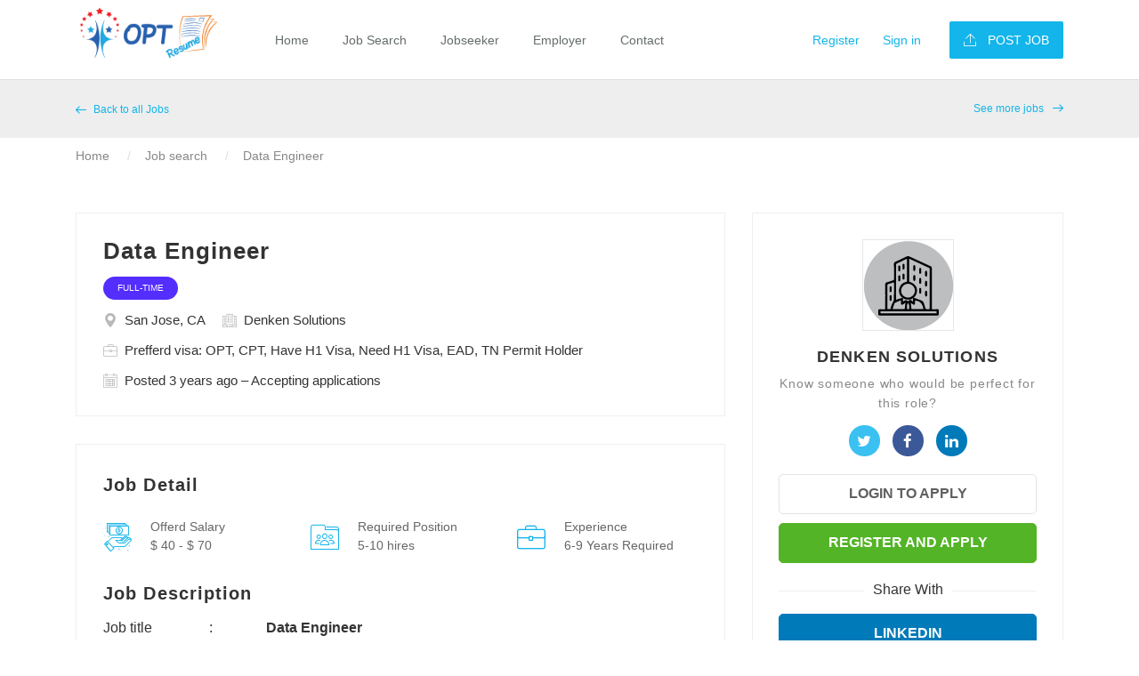

--- FILE ---
content_type: text/html; charset=UTF-8
request_url: https://www.optresume.com/data-engineer-job-in-san-jose-ca-jobid-406
body_size: 6547
content:
<!DOCTYPE html>
<html lang="en">
<head>
    <meta name="viewport" content="width=device-width,minimum-scale=1,initial-scale=1" />
<meta http-equiv="Content-Type" content="text/html; charset=utf-8">
<meta http-equiv="X-UA-Compatible" content="IE=edge">
<title>Data Engineer Job In Denken Solutions At San Jose, CA</title>
<meta name="description" content="Click To Apply For Data Engineer Jobs Posted By Denken Solutions View Job Description,Job Type, Experience For Data Engineer Jobs In San Jose, CA And Apply Now To Get Hired."/>
<link rel="canonical" href="https://www.optresume.com/data-engineer-job-in-san-jose-ca-jobid-406">					
                     
										<meta name="robots" content="index,follow" />
                                            

													<link rel="amphtml" href="https://www.optresume.com/amp/data-engineer-job-in-san-jose-ca-jobid-406" />
	

<style>.googlediv{text-align: center;width: 100%;height: auto;clear: both;margin: 10px 0 10px 0;padding: 0;}.box-list { margin: 20px 0;}</style>
<link rel="shortcut icon" href="https://www.optresume.com/assets/images/favicon.ico" type="image/ico">
<link rel="icon" href="https://www.optresume.com/assets/images/favicon.ico" type="image/ico">
<link rel="preload"  href="https://www.optresume.com/assets/css/one.css" as="style" />
<link href="https://www.optresume.com/assets/css/one.css" rel="stylesheet">
												
														<!-- Global site tag (gtag.js) - Google Analytics -->
														<script async src="https://www.googletagmanager.com/gtag/js?id=UA-155156293-1"></script>
														<script>
														window.dataLayer = window.dataLayer || [];

														function gtag() {
															dataLayer.push(arguments);
														}
														gtag('js', new Date());
														gtag('config', 'UA-155156293-1');
														</script>
<script type="application/ld+json">{"@context": "http://schema.org","@type": "JobPosting","title": "Data Engineer","datePosted": "2022-04-29T17:58:38-0400","description":"<p>Job title&nbsp;&nbsp;&nbsp;&nbsp;&nbsp;&nbsp;&nbsp;&nbsp;&nbsp;&nbsp;&nbsp;&nbsp;&nbsp;&nbsp;&nbsp; :&nbsp;&nbsp;&nbsp;&nbsp;&nbsp;&nbsp;&nbsp;&nbsp;&nbsp;&nbsp;&nbsp;&nbsp;&nbsp;&nbsp; Data Engineer<\/p><p>Location&nbsp;&nbsp;&nbsp;&nbsp;&nbsp;&nbsp;&nbsp;&nbsp;&nbsp;&nbsp;&nbsp;&nbsp;&nbsp;&nbsp; :&nbsp;&nbsp;&nbsp;&nbsp;&nbsp;&nbsp;&nbsp;&nbsp;&nbsp;&nbsp;&nbsp;&nbsp;&nbsp;&nbsp; San Jose, CA<\/p><p>Duration&nbsp;&nbsp;&nbsp;&nbsp;&nbsp;&nbsp;&nbsp;&nbsp;&nbsp;&nbsp;&nbsp;&nbsp;&nbsp; :&nbsp;&nbsp;&nbsp;&nbsp;&nbsp;&nbsp;&nbsp;&nbsp;&nbsp;&nbsp;&nbsp;&nbsp;&nbsp;&nbsp; 12+ months<\/p><p>Type&nbsp;&nbsp;&nbsp;&nbsp;&nbsp;&nbsp;&nbsp;&nbsp;&nbsp;&nbsp;&nbsp;&nbsp;&nbsp;&nbsp;&nbsp;&nbsp;&nbsp;&nbsp;&nbsp;&nbsp;&nbsp; :&nbsp;&nbsp;&nbsp;&nbsp;&nbsp;&nbsp;&nbsp;&nbsp;&nbsp;&nbsp;&nbsp;&nbsp;&nbsp;&nbsp; W2 (Full-Time)<\/p><p>&nbsp;<\/p><p>Job Description:<\/p><ul><li>Analyse, extract, transform and load data from multiple internal and external sources into a Snowflake warehouse to support a business intelligence team.<\/li><li>Use API calls and SQL to extract data. Use SQL to transform and load data.<\/li><li>Use Airflow running in Google Cloud to orchestrate data flows.<\/li><li>Participate in daily team huddles.<\/li><li>Collaborate with report developers to create useful target tables and views.<\/li><li>Collaborate with product owners, release managers and QA staff to validate and promote code to production.<\/li><li>Update a JIRA Kanban board some weeks and sprint board other weeks.<\/li><\/ul><p>Required Experience<\/p><ul><li>SQL language<\/li><li>Python<\/li><li>Git<\/li><li>Linux<\/li><\/ul><p>Preferred Experience<\/p><ul><li>Google Cloud Platform<\/li><li>Airflow<\/li><li>Snowflake<\/li><\/ul>Job Requirement<p>?Thanks and Regards.<\/p><p>&nbsp;<\/p><p>Edwin&nbsp;|&nbsp;Sr. IT Recruiter<\/p><p>a:&nbsp;Denken Solutions, Inc.&nbsp;|<\/p>","employmentType": "FULL_TIME","hiringOrganization" : { "@type" : "Organization","name" : "Denken solutions"},"jobLocation" : { "@type": "Place", "address": { "@type": "PostalAddress","addressLocality": "San Jose, CA","addressRegion": "San Jose, CA", "addressCountry": "US"}}}</script>    <link href="https://www.optresume.com/assets/css/job-detail-two.css" rel="stylesheet">
    <style type="text/css">.widget_similarjobs_btn1 {
    right: 0px;
    top: 0px;
    background-color: #12b5ea;
    padding: 6px 8px;
    color: #ffffff;
    text-transform: uppercase;
    border-radius: 4px;
}
.widget_similarjobs_btn2 {
    right: 0px;
    top: 0px;
    background-color: #53b427;
    padding: 6px 8px;
    color: #ffffff;
    text-transform: uppercase;
    border-radius: 4px;
}</style>
</head>

<body>
    
    <!-- Wrapper -->
    <div class="careerfy-wrapper">

        <!-- Header -->
         <header id="careerfy-header" class="careerfy-header-one">
            <div class="container">
                <div class="row">
                    <aside class="col-md-2"> <a href="https://www.optresume.com/" class="careerfy-logo"><img src="https://www.optresume.com/assets/images/logo.png" alt="OPTResume.com"></a> </aside>
                    <aside class="col-md-6">
                        <nav class="careerfy-navigation">
                            <div class="navbar-header">
                                <button type="button" class="navbar-toggle collapsed" data-toggle="collapse" data-target="#careerfy-navbar-collapse-1" aria-expanded="false">
                                    <span class="icon-bar"></span>
                                    <span class="icon-bar"></span>
                                    <span class="icon-bar"></span>
                                </button>
                            </div>
                            <div class="collapse navbar-collapse" id="careerfy-navbar-collapse-1">
                            <ul class="navbar-nav">
                                <li  ><a href="https://www.optresume.com/">Home</a></li>
                                <li  ><a href="https://www.optresume.com/job-search">Job Search</a></li>
                                
                                    <li><a href="https://www.optresume.com/jobseeker/register">Jobseeker</a>
                                        <ul class="sub-menu">
                                            <li><a href="https://www.optresume.com/jobseeker/register">Jobseeker Signup</a></li>
                                            <li><a href="https://www.optresume.com/jobseeker/login">Jobseeker Login</a></li>
                                            <li><a href="https://www.optresume.com/job-placement-program">100% Placement</a></li>
   <li ><a href="https://www.optresume.com/blast-your-resume"> Resume blast</a></li>
  <li ><a href="https://www.optresume.com/prioritize-your-resume">Resume Prioritizing</a></li>
   <li ><a href="https://www.optresume.com/build-your-resume">Resume Writing</a></li>
                                         </ul>
                                    </li>

                                    <li><a href="#">Employer</a>
                                        <ul class="sub-menu">
                                            <li><a href="https://www.optresume.com/employer/register">Employer Signup</a></li>
                                            <li><a href="https://www.optresume.com/employer/login">Employer Login</a></li>
                                             <li><a href="https://www.optresume.com/search-resumes">Search Resumes</a></li>
                                            <li><a href="https://www.optresume.com/resume-packages">Resume Packages</a></li>
                                            
                                            
                                         </ul>
                                    </li>
                                    
                                    <li ><a href="https://www.optresume.com/contact-us">Contact</a></li>
                                </ul>
                            </div>
                      </nav>
                    </aside>
                    <aside class="col-md-4">
                        <div class="careerfy-right">
                            <ul class="careerfy-user-section">
                                <li><a class="careerfy-color" href="https://www.optresume.com/jobseeker/register">Register</a></li>
                                <li><a class="careerfy-color careerfy-open-signup-tab" href="#">Sign in</a></li>
                            </ul>
                            <a href="https://www.optresume.com/employer/register" class="careerfy-simple-btn careerfy-bgcolor"><span> <i class="careerfy-icon careerfy-arrows-2"></i> Post Job</span></a>
                        </div>
                    </aside>
                </div>
            </div>
        </header>
        
        <!-- Header -->
        
        <!-- SubHeader -->
        <div class="careerfy-subheader-style7">
            
            <!-- SubHeader Style7 Top -->
            <div class="careerfy-subheader-style7-top">
                <div class="container">
                    <div class="row">
                        <div class="careerfy-column-12">
                            <a href="https://www.optresume.com/job-search" class="careerfy-left"><i class="careerfy-icon careerfy-arrows22"></i> Back to all Jobs</a>
                            <a href="https://www.optresume.com/job-search" class="careerfy-right">See more jobs <i class="careerfy-icon careerfy-arrows22"></i></a>
                        </div>
                    </div>
                </div>
            </div>
            <!-- SubHeader Style7 Top -->
            <div class="careerfy-breadcrumb-style7">
                <div class="container">
                    <ul>
                        <li><a href="https://www.optresume.com/">Home</a></li>                        
                        <li><a href="https://www.optresume.com/job-search">Job search</a></li>
                        <li><a href="https://www.optresume.com/data-engineer-job-in-san-jose-ca-jobid-406">Data Engineer</a></li>
                    </ul>
                </div>
            </div>

        </div>
        <!-- SubHeader -->

        <!-- Main Content -->
        <div class="careerfy-main-content">
            
            <!-- Main Section -->
            <div class="careerfy-main-section">
                <div class="container">
                    <div class="row">
                      
                        <!-- Job Detail Content -->
                        <div class="careerfy-column-8">
                            <div class="careerfy-typo-wrap">
                                <div class="careerfy-jobdetail-content-list">
                                    <h1>Data Engineer</h1>
                                    <ul>
                                                                 
                            <li><span>Full-Time</span></li>
                                                    </ul>
                            <ul>
                                        
                                        <li><i class="careerfy-icon careerfy-maps-and-flags"></i>San Jose, CA</li>
                                        <li><i class="careerfy-icon careerfy-building"></i> Denken Solutions</li>
                                        <li><i class="careerfy-icon careerfy-briefcase"></i>Prefferd visa: OPT, CPT, Have H1 Visa, Need H1 Visa, EAD, TN Permit Holder</li>
                                        
                                    </ul>
                                    <ul>
                                        <li><i class="careerfy-icon careerfy-calendar-1"></i> Posted 3 years ago – Accepting applications</li>
                                        <!--<li><i class="careerfy-icon careerfy-view"></i> Views 3806</li>-->
                                    </ul>
                                </div>
                                <div class="careerfy-jobdetail-content">
                                    <div class="careerfy-content-title"><span class="h2-title">Job Detail</span></div>
                                    <div class="careerfy-jobdetail-services">
                                        <ul class="careerfy-row">
                                            <li class="careerfy-column-4">
                                                <i class="careerfy-icon careerfy-salary"></i>
                                                <div class="careerfy-services-text">Offerd Salary <small>$ 40 - $ 70</small></div>
                                            </li>
                                            <li class="careerfy-column-4">
                                                <i class="careerfy-icon careerfy-social-media"></i>
                                                <div class="careerfy-services-text">Required Position<small>
                                                5-10 hires</small></div>
                                            </li>
                                            <li class="careerfy-column-4">
                                                <i class="careerfy-icon careerfy-briefcase"></i>
                                                <div class="careerfy-services-text">Experience <small>6-9 Years Required</small>

                                                </div>
                                            </li>
                                           
                                        </ul>
                                    </div>
                                    <div class="careerfy-content-title"><span class="h2-title">Job Description</span></div>
                                    <div class="careerfy-description">
                                         <p>Job title&nbsp;&nbsp;&nbsp;&nbsp;&nbsp;&nbsp;&nbsp;&nbsp;&nbsp;&nbsp;&nbsp;&nbsp;&nbsp;&nbsp;&nbsp; :&nbsp;&nbsp;&nbsp;&nbsp;&nbsp;&nbsp;&nbsp;&nbsp;&nbsp;&nbsp;&nbsp;&nbsp;&nbsp;&nbsp; <strong>Data Engineer</strong></p><p>Location&nbsp;&nbsp;&nbsp;&nbsp;&nbsp;&nbsp;&nbsp;&nbsp;&nbsp;&nbsp;&nbsp;&nbsp;&nbsp;&nbsp; :&nbsp;&nbsp;&nbsp;&nbsp;&nbsp;&nbsp;&nbsp;&nbsp;&nbsp;&nbsp;&nbsp;&nbsp;&nbsp;&nbsp; <strong>San Jose, CA</strong></p><p>Duration&nbsp;&nbsp;&nbsp;&nbsp;&nbsp;&nbsp;&nbsp;&nbsp;&nbsp;&nbsp;&nbsp;&nbsp;&nbsp; :&nbsp;&nbsp;&nbsp;&nbsp;&nbsp;&nbsp;&nbsp;&nbsp;&nbsp;&nbsp;&nbsp;&nbsp;&nbsp;&nbsp; <strong>12+ months</strong></p><p>Type&nbsp;&nbsp;&nbsp;&nbsp;&nbsp;&nbsp;&nbsp;&nbsp;&nbsp;&nbsp;&nbsp;&nbsp;&nbsp;&nbsp;&nbsp;&nbsp;&nbsp;&nbsp;&nbsp;&nbsp;&nbsp; :&nbsp;&nbsp;&nbsp;&nbsp;&nbsp;&nbsp;&nbsp;&nbsp;&nbsp;&nbsp;&nbsp;&nbsp;&nbsp;&nbsp; <strong>W2 (Full-Time)</strong></p><p>&nbsp;</p><p><strong>Job Description:</strong></p><ul><li>Analyse, extract, transform and load data from multiple internal and external sources into a Snowflake warehouse to support a business intelligence team.</li><li>Use API calls and SQL to extract data. Use SQL to transform and load data.</li><li>Use Airflow running in Google Cloud to orchestrate data flows.</li><li>Participate in daily team huddles.</li><li>Collaborate with report developers to create useful target tables and views.</li><li>Collaborate with product owners, release managers and QA staff to validate and promote code to production.</li><li>Update a JIRA Kanban board some weeks and sprint board other weeks.</li></ul><p><strong>Required Experience</strong></p><ul><li>SQL language</li><li>Python</li><li>Git</li><li>Linux</li></ul><p><strong>Preferred Experience</strong></p><ul><li>Google Cloud Platform</li><li>Airflow</li><li>Snowflake</li></ul>                                    </div>
                                    <div class="careerfy-content-title"><span class="h2-title">Job Requirement</span></div>
                                    <div class="careerfy-description">
                                         <p>?Thanks and Regards.</p><p>&nbsp;</p><p><strong>Edwin</strong>&nbsp;<strong>|&nbsp;</strong>Sr. IT Recruiter</p><p><strong>a:&nbsp;</strong>Denken Solutions, Inc.&nbsp;|</p>                                    </div>
                                                                   
                                    <div class="careerfy-content-title"><span class="h2-title">Required skills</span></div>
                                    <div class="careerfy-jobdetail-tags">
                                                                                <a href="https://www.optresume.com/sql-jobs">SQL</a>
                                                                               <a href="https://www.optresume.com/linux-jobs">Linux</a>
                                                                               <a href="https://www.optresume.com/python-jobs">Python</a>
                                                                               <a href="https://www.optresume.com/snowflake-jobs">Snowflake</a>
                                                                           </div>
                                </div>

                            </div>
                        </div>
                    
                        <!-- Job Detail Content -->
                        <!-- Job Detail SideBar -->
                        <aside class="careerfy-column-4">
                            <div class="careerfy-typo-wrap">
                                <div class="widget widget_application_apply">
                                     <img src="https://www.optresume.com/assets/company-logo/default.png" alt="Denken Solutions"> 
                            <h2>Denken Solutions</h2>
                                    <p>Know someone who would be perfect for this role?</p>
                                    <ul class="widget_application_social">
                                        <li><a href="" class="fa fa-twitter"></a></li>
                                        <li><a href="" class="fa fa-facebook-f"></a></li>
                                        <li><a href="" class="fa fa-linkedin"></a></li>
                                        
                                    </ul>
                                                                      <a href="https://www.optresume.com/jobseeker/login" class="shortlist_job_btn">Login to Apply</a>
                                    <a href="https://www.optresume.com/jobseeker/register" class="widget_application_apply_btn">Register and Apply</a>
                                                                        <div class="careerfy-applywith-title"><small>share with</small></div>
                                     <a href="javascript:void(0)" rel="nofollow" class="widget_application_apply_btn linkedin" onclick="javascript:genericSocialShare('http://www.linkedin.com/shareArticle?mini=true&url=https://www.optresume.com/data-engineer-job-in-san-jose-ca-jobid-406')">LinkedIn</a>
                                    <a href="javascript:void(0)" rel="nofollow" class="widget_application_apply_btn facebook" onclick="javascript:genericSocialShare('http://www.facebook.com/sharer.php?u=https://www.optresume.com/data-engineer-job-in-san-jose-ca-jobid-406')">Facebook</a>
                                   
                                    
                                    <div id="widget-application-countdown" class="widget-application-countdown"></div>
                                    
                                </div>
                              
                            </div>
                        </aside>
                        <!-- Job Detail SideBar -->
                         
                    </div>
                </div>
            </div>
            <!-- Main Section -->

        </div>
        <!-- Main Content -->
        
        <!-- Footer -->
       <footer id="careerfy-footer" class="careerfy-footer-one">
            <div class="container">
                
                <div class="careerfy-footer-widget">
                    <div class="row">
                        <aside class="widget col-md-3 widget_contact_info">
                            <div class="widget_contact_wrap">
                                <a class="careerfy-footer-logo" href="https://www.optresume.com/"><img src="https://www.optresume.com/assets/images/footer-logo.png" alt="OPTResume.com"></a>
                                <p>With Numerous OPT Jobs and the Biggest OPT Resume Database, OPTResume.com, is a one stop solution for Employers and OPT candidates.</p>
                                <a href="https://www.optresume.com/about-us" class="careerfy-classic-btn careerfy-bgcolor">Learn more</a>
                            </div>
                        </aside>
                        <aside class="widget col-md-2 widget_nav_manu">
                            <div class="footer-widget-title"><span class="title-h2">Company</span></div>
                            <ul>
                                <li><a href="https://www.optresume.com/blog">Blog</a></li>
                                <li><a href="https://www.optresume.com/contact-us">Contact</a></li>
                                <li><a href="https://www.optresume.com/about-us">About Us</a></li>
                                <li><a href="https://www.optresume.com/refund-policy">Refund Policy</a></li>
                                <li><a href="https://www.optresume.com/privacy-policy">Privacy Policy</a></li>
                                <li><a href="https://www.optresume.com/terms-conditions">Terms & conditions</a></li>
                                
                            </ul>
                        </aside>
                        <aside class="widget col-md-2 widget_nav_manu">
                            <div class="footer-widget-title"><span class="title-h2">For Candidates</span></div>
                            <ul>
                                <li><a href="https://www.optresume.com/job-search">View All Jobs</a></li>
                                <li><a href="https://www.optresume.com/jobseeker/register">Submit Resume</a></li>
                                <li><a href="https://www.optresume.com/jobseeker/login">Login</a></li>
                                <li><a href="https://www.optresume.com/opt-jobs">OPT Jobs</a></li>
                                
                                
                            </ul>
                        </aside>
                        <aside class="widget col-md-2 widget_nav_manu">
                            <div class="footer-widget-title"><span class="title-h2">For Employers</span></div>
                            <ul>
                                <li><a href="https://www.optresume.com/search-resumes">Browse Candidates</a></li>
                                <li><a href="https://www.optresume.com/employer/register">Post job</a></li>
                                <li><a href="https://www.optresume.com/employer/login">Employers login</a></li>
                                <li><a href="https://www.optresume.com/resume-packages">Resume Packages</a></li>
                            </ul>
                        </aside>
                        <aside class="widget col-md-3 widget_nav_manu">
                            <div class="footer-widget-title"><span class="title-h2">Jobs by Location</span></div>
                            <ul>
                                <li><a href="https://www.optresume.com/opt-jobs-in-california">OPT Jobs in California</a></li>
                                <li><a href="https://www.optresume.com/opt-jobs-in-texas">OPT Jobs in Texas</a></li>
                                <li><a href="https://www.optresume.com/opt-jobs-in-massachusetts">OPT Jobs in Massachusetts</a></li>
                                <li><a href="https://www.optresume.com/opt-jobs-in-florida">OPT Jobs in Florida</a></li>
                                <li><a href="https://www.optresume.com/opt-jobs-in-atlanta">OPT Jobs in Atlanta</a></li>
                                <li><a href="https://www.optresume.com/opt-jobs-in-pennsylvania">OPT Jobs in Pennsylvania</a></li>
                            </ul>
                        </aside>
                        <aside class="widget col-md-12 widget_contact_info">
                            <div class="widget_contact_wrap">
                                <span style="color:#c5c5c5; float:left; width:100%;text-align:center">OPTResume.com is an equal opportunity employer.
		<br>We do not discriminate against any candidate based upon sexual orientation, national origin, race, color, religion, gender identity, protected veteran, or disability status.
		<br>We are not a Consulting Firm or Training Company or H1B Sponsor.</span>
                            </div>
                        </aside>
                    </div>
                </div>
                
                <div class="careerfy-copyright">
                    
                    <p>Copyrights © 2026 All Rights Reserved by <a href="https://www.optresume.com/" class="careerfy-color">OPTResume.com</a></p>
                    <ul class="careerfy-social-network">
                        <li><a href="https://www.facebook.com/optresume/" class="careerfy-bgcolorhover fa fa-facebook" target="_blank"></a></li>
                        <li><a href="https://twitter.com/OPTResume" class="careerfy-bgcolorhover fa fa-twitter" target="_blank"></a></li>
                        <li><a href="https://www.linkedin.com/company/optresume-com" class="careerfy-bgcolorhover fa fa-linkedin" target="_blank"></a></li>
                    </ul>
                    
                </div>
                
            </div>
        </footer>        <!-- Footer -->

    </div>
    
    <div class="careerfy-modal fade careerfy-typo-wrap" id="JobSearchModalSignup">
        <div class="modal-inner-area">&nbsp;</div>
        <div class="modal-content-area">
            <div class="modal-box-area">

                <div class="careerfy-modal-title-box">
                   
                    <span class="modal-close"><i class="fa fa-times"></i></span>
                </div>
                <form method="post"  action="https://www.optresume.com/jobseeker/login">
                    
                    <div class="careerfy-user-options">
                        <ul >
                            <li class="active" style="width: 100%;">
                                <a href="https://www.optresume.com/jobseeker/login">
                                     <i class="careerfy-icon careerfy-user"></i>
                                     <span>Candidate</span>
                                     <small>I want to discover awesome opportunities.</small>
                                </a>
                            </li>
                          
                        </ul>
                    </div>
                    <div class="careerfy-user-form">
                        <ul>
                            <li>
                                <label>Email Address:</label>
                                <input class="form-control input-lg required" name="email" id="email" type="text" placeholder="Email Address" value=""/>
                                <i class="careerfy-icon careerfy-mail"></i>
                            </li>
                            <li>
                                <label>Password:</label>
                               <input class="form-control input-lg required" name="password" id="password" type="password" placeholder="Password" value=""/>
                                <i class="careerfy-icon careerfy-multimedia"></i>
                            </li>
                            <li>
                                <input type="submit" value="Sign In">
                            </li>
                        </ul>
                        <div class="clearfix"></div>
                        <div class="careerfy-user-form-info">
                            <p><a href="https://www.optresume.com/jobseeker/forgot-password">Forgot Password?</a> | <a href="https://www.optresume.com/jobseeker/register">Sign Up</a></p>
                            <div class="careerfy-checkbox">
                                <input type="checkbox" id="r10" name="rememberme" />
                                <label for="r10"><span></span> Remember Password</label>
                            </div>
                        </div>
                    </div>
                    
                    
                </form>
                
            </div>
        </div>
    </div>

    <script type="text/javascript" src="https://www.optresume.com/assets/script/jquery.js"></script>
<script type="text/javascript" src="https://www.optresume.com/assets/script/bootstrap.js"></script>
<script type="text/javascript" src="https://www.optresume.com/assets/script/slick-slider.js"></script>
<script type="text/javascript" src="https://www.optresume.com/assets/plugin-script/counter.js"></script>
<script type="text/javascript" src="https://www.optresume.com/assets/plugin-script/isotope.min.js"></script>
<script type="text/javascript" src="https://www.optresume.com/assets/plugin-script/functions.js"></script>
<script type="text/javascript" src="https://www.optresume.com/assets/script/functions.js"></script>
<script type="text/javascript" src="https://www.optresume.com/assets/script/validate.js"></script>
<script type="text/javascript" src="https://www.optresume.com/assets/script/allvalidate.js"></script>


<script>
        $("document").ready(function() {
            setTimeout(function() {
                $(".careerfy-open-query-popup").trigger('click');
            },10);
        });
    $(document).on('click', '.careerfy-open-query-popup', function () {
     var data_price= $(this).attr("data-price");
            jobsearch_modal_popup_open('QueryModalPopup');
        document.getElementById("planid").value=data_price;
     
});

 $("#qmodalform2").click(function() {
        var e = document.getElementById("modal_name").value,
            t = document.getElementById("modal_email").value,
            n = document.getElementById("modal_phone").value;
            p = document.getElementById("planid").value;
        if(null == e || "" == e) return document.getElementById("errr1").innerHTML = "*Please Specify Your Name", !1;
        if(null == t || "" == t) return document.getElementById("errr2").innerHTML = "*Please Specify Your Email Address", !1;
       var o = /^([A-Za-z0-9_\-\.])+\@([A-Za-z0-9_\-\.])+\.([A-Za-z]{2,4})$/;
        return o.test(t) ? n.length <= 11 ? (document.getElementById("errr3").innerHTML = "*Required Valid Contact Number", !1) : ($('#QueryModalPopup').removeClass('fade-in').addClass('fade'),$("body").removeClass('careerfy-modal-active'),
        $.ajax({
            type: "POST",
            cache: !1,
             url: "https://www.optresume.com/modal-queries-popup",
            data: { 'name': e, 'email' : t, 'phone' : n,'planid':p, 'pageurl' : "https://www.optresume.com/data-engineer-job-in-san-jose-ca-jobid-406"},
            success: function(e) {
                // rews_modal('We have received your inquiry and get back to you as soon as possible.')
              
                    window.location.href= "https://www.optresume.com/thank-you";
                    return false;
            }
        }), !1) : (document.getElementById("errr2").innerHTML = "*Required Valid Email", !1)
     
 }) 

function clearcontact() {
    document.getElementById("errr1").innerHTML = "", document.getElementById("errr2").innerHTML = "", document.getElementById("errr3").innerHTML = ""
}

function rews_modal(msg)
  {
    
       swal({
          title: msg,
          text: "",
          type: "success",
          showCancelButton: false,
          closeOnConfirm: false,
          showLoaderOnConfirm: true
        }, function () {
            window.location.href='';
        });

  }
</script>    <script>
    function genericSocialShare(url) {
    var  title='OPTResume'; var w=648;  var h=395;
    var dualScreenLeft = window.screenLeft != undefined ? window.screenLeft : window.screenX;
    var dualScreenTop = window.screenTop != undefined ? window.screenTop : window.screenY;

    var width = window.innerWidth ? window.innerWidth : document.documentElement.clientWidth ? document.documentElement.clientWidth : screen.width;
    var height = window.innerHeight ? window.innerHeight : document.documentElement.clientHeight ? document.documentElement.clientHeight : screen.height;

    var left = ((width / 2) - (w / 2)) + dualScreenLeft;
    var top = ((height / 2) - (h / 2)) + dualScreenTop;
    var newWindow = window.open(url, title, 'scrollbars=yes, width=' + w + ', height=' + h + ', top=' + top + ', left=' + left);

    // Puts focus on the newWindow
    if (window.focus) {
        newWindow.focus();
    }
}
   $('.apply').click(function(){
              var jid=$(this).attr('jid');
                   $.ajax({
                    type: 'POST',
                    url: jid,
                    success: function(data) {
                       location.reload();
                    }    
              });  
    });
</script>

</body>



</html>


--- FILE ---
content_type: text/javascript
request_url: https://www.optresume.com/assets/script/allvalidate.js
body_size: 702
content:
function isValidDate(year, month, day){
    var date = new Date(year, (month - 1), day);
    var DateYear = date.getFullYear();
    var DateMonth = date.getMonth();
    var DateDay = date.getDate();
    if (DateYear == year && DateMonth == (month - 1) && DateDay == day) 
        return true;
    else 
        return false;
}

function isChecked(id){
    var ReturnVal = false;
    $("#" + id).find('input[type="radio"]').each(function(){
        if ($(this).is(":checked")) 
            ReturnVal = true;
    });
    $("#" + id).find('input[type="checkbox"]').each(function(){
        if ($(this).is(":checked")) 
            ReturnVal = true;
    });
    return ReturnVal;
}
;